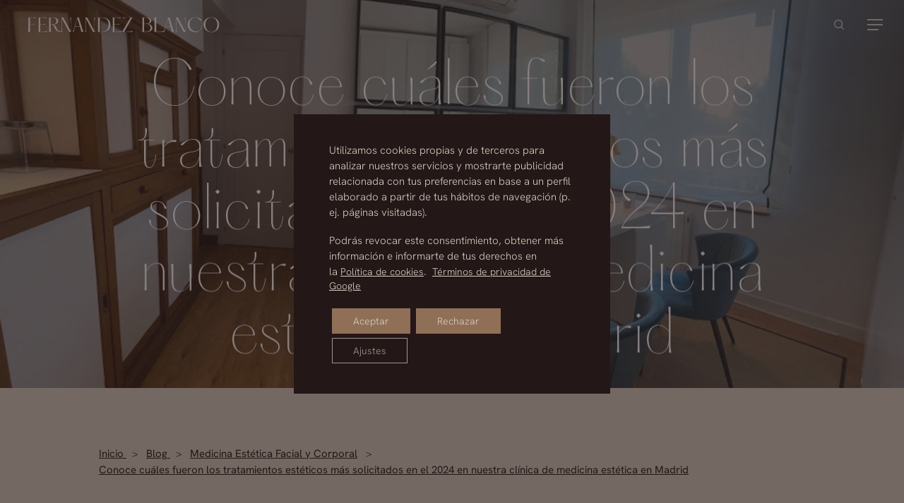

--- FILE ---
content_type: text/html;charset=UTF-8
request_url: https://dzbo-zcmp.maillist-manage.eu/campaigns/CaptchaVerify.zc?mode=generate
body_size: 540
content:
<img src='https://accounts.zoho.eu/static/showcaptcha?digest=1_C_5823559f2a9ab7d630df8557c493b68d7ab74f6c442a8f51ef1fece8572f278d39766e29ba7645c722a8ea45a5a653862905ba29712541b5b30c5b1aaa68e5e3' style="width:100%;max-width:200px;box-sizing:border-box"/>


--- FILE ---
content_type: application/javascript;charset=UTF-8
request_url: https://dzbo-zcmp.maillist-manage.eu/ua/TrailEvent?category=update&action=view&trackingCode=ZCFORMVIEW&viewFrom=URL_ACTION&zx=14acc78abb&signupFormIx=3z566c8a4a009025dd8f3edb2f17e769d5ccfc23c3f4a7cca5aad524d6aedd3507&zcvers=2.0&source=https%3A%2F%2Fwww.drfernandezblanco.com%2Fclinica-medicina-estetica-madrid%2F
body_size: 805
content:
zcParamsCallback({orgIx:"3zb575dbf2615b1a711a0adf631a7c666734627dc13d2d0ae1cdfd2ee302cb8c19", actIx:"3z8cd738b57d2c97e6d4cff782dd186544992592d0ff53b73410e9b21414bd7155",custIx:"3za27b38b19774195697745501f5580f0784659b924c1fa025295eb23818fe0fb1"});
zcSFReferrerCallback({status:"200",encryptSFId:"3z566c8a4a009025dd8f3edb2f17e769d5ccfc23c3f4a7cca5aad524d6aedd3507",zc_ref:"3z97f8957a43c4a3f1a51ec9dfcc2d6c47835bd082bdefc9e83a3968235d3fdd0f",cntrIx:"3z566c8a4a009025dd8f3edb2f17e769d5ec3fc8dcd9543a9acc19396d4b690c19"});


--- FILE ---
content_type: application/javascript
request_url: https://www.drfernandezblanco.com/wp-content/cache/min/1/wp-content/themes/clinicafernandezblanco/assets/js/custom.js?ver=1769184671
body_size: 1193
content:
jQuery(document).ready(function($){$(".megamenu-item-2").hover(function(){$(".megamenu-tab-active").toggleClass("megamenu-item-no-active")});var createCookie=function(name,value,days){var expires;if(days){var date=new Date();date.setTime(date.getTime()+(days*24*60*60*1000));expires="; expires="+date.toGMTString()}else{expires=""}
document.cookie=name+"="+value+expires+"; path=/"}
function getCookie(c_name){if(document.cookie.length>0){c_start=document.cookie.indexOf(c_name+"=");if(c_start!=-1){c_start=c_start+c_name.length+1;c_end=document.cookie.indexOf(";",c_start);if(c_end==-1){c_end=document.cookie.length}
return unescape(document.cookie.substring(c_start,c_end))}}
return""}
var userEnter=getCookie('userMayorEdad')||' ';if($('#banner-bloqueador-pagina').length>0){if(userEnter!='yes'){autoOpenModal();$('#banner-bloqueador-pagina-button').click(function(e){e.stopPropagation();$(this).fadeOut(400,function(){createCookie('userMayorEdad','yes',365);$('html').removeClass('custom-modal-open');$('.custom-backdrop','.custom-backdrop-no-clic').remove();$('.custom-modal-wrapper').removeClass('show')})})}}
function autoOpenModal(){$('html').addClass('custom-modal-open');$('.custom-modal').wrap('<div class="custom-modal-wrapper show"></div>')
$('.custom-modal-wrapper').append('<div class="custom-backdrop-no-clic"></div>');if($(window).width()<1231){$("body .slide_out_area_close").trigger('click');$("body .slide_out_area_close").click();$("body #ajax-content-wrap").trigger('click');$("body #ajax-content-wrap").click()}}
$('.custom-modal-link').click(function(event){event.preventDefault();event.stopPropagation();action=$(this).attr('href');if(action==undefined){action=$(this).find('a').attr('href')}
$('html').addClass('custom-modal-open');$(action).parents('.custom-modal-wrapper').append('<div class="custom-backdrop"></div>');$(action).parents('.custom-modal-wrapper').addClass('show');if($(window).width()<1231){$("body .slide_out_area_close").trigger('click');$("body .slide_out_area_close").click();$("body #ajax-content-wrap").trigger('click');$("body #ajax-content-wrap").click()}});$(document).on('click','.custom-backdrop',function(event){closeModal(event)});$(document).on('click','.custom-modal-close',function(event){closeModal(event)});function closeModal(event){event.preventDefault();event.stopPropagation();$('html').removeClass('custom-modal-open');$('.custom-backdrop').remove();$('.custom-modal-wrapper').removeClass('show')}
$('.btn-banner-post-hilostensores-wp-madrid  a').click(function(){window.dataLayer=window.dataLayer||[];dataLayer.push({'event':'banner-post-hilostensores-wp-madrid'})});$('.btn-banner-post-hilostensores-wp-marbella  a').click(function(){window.dataLayer=window.dataLayer||[];dataLayer.push({'event':'banner-post-hilostensores-wp-marbella'})});$('.btn-banner-post-interesa-cirugia-wp-madrid  a').click(function(){window.dataLayer=window.dataLayer||[];dataLayer.push({'event':'banner-post-interesa-cirugia-wp-madrid'})});$('.btn-banner-post-interesa-cirugia-wp-marbella  a').click(function(){window.dataLayer=window.dataLayer||[];dataLayer.push({'event':'banner-post-interesa-cirugia-wp-marbella'})});$('.cfb-form-cita input').change(function(){if(!$('.cfb-form-cita').hasClass("datalayer")){let type=$('.menu > .current-menu-ancestor > a').text();if(!type){type=$('.menu > .current-menu-item').text()}
window.dataLayer=window.dataLayer||[];if(type=='Contacto'||type=='Contact'){type="Contacto";window.dataLayer.push({event:"begin_form_contact"})}else{if(type=="Plastic Surgery"){type="Cirugía Plástica"}else if(type=="Aesthetic Medicine"){type="Medicina estética"}
window.dataLayer.push({event:"begin_form",treatment_category:type,treatment_name:$('h1').text()})}
$('.cfb-form-cita').addClass("datalayer")}});$('.cfb-form-cita form').on("submit",function(e){e.preventDefault();let type=$('.menu > .current-menu-ancestor > a').text();if(!type){type=$('.menu > .current-menu-item').text()}
let page=$('h1').text();if(type=='Contact'){page=type="Contacto"}else if(type=="Plastic Surgery"){type="Cirugía Plástica"}else if(type=="Aesthetic Medicine"){type="Medicina estética"}
let clinic=jQuery('.cfb-form-cita form input[name="Radio"]:checked').val();let name=jQuery('.cfb-form-cita form input[name="Name_First"]').val();let last_name=jQuery('.cfb-form-cita form input[name="Name_Last"]').val();let phone=jQuery('.cfb-form-cita form input[name="PhoneNumber_countrycode"]').val();let email=jQuery('.cfb-form-cita form input[name="Email"]').val();let terms=jQuery('.cfb-form-cita form input[name="TermsConditions"]:checked').val();if(clinic&&name&&last_name&&phone&&email&&terms){window.dataLayer=window.dataLayer||[];window.dataLayer.push({event:"submit_contact",treatment_category:type,page:page,user_name:name+" "+last_name,user_email:email,user_phone:phone,clinic:clinic,})}
$(".cfb-form-cita form").unbind('submit').submit()})})

--- FILE ---
content_type: image/svg+xml
request_url: https://www.drfernandezblanco.com/wp-content/themes/clinicafernandezblanco/assets/img/arrow-newsletter.svg
body_size: 658
content:
<?xml version="1.0" encoding="UTF-8"?>
<!DOCTYPE svg PUBLIC "-//W3C//DTD SVG 1.1//EN" "http://www.w3.org/Graphics/SVG/1.1/DTD/svg11.dtd">
<!-- Creator: CorelDRAW 2021 (64-Bit) -->
<svg xmlns="http://www.w3.org/2000/svg" xml:space="preserve" width="65px" height="10px" version="1.1" shape-rendering="geometricPrecision" text-rendering="geometricPrecision" image-rendering="optimizeQuality" fill-rule="evenodd" clip-rule="evenodd"
viewBox="0 0 5.4 0.83"
 xmlns:xlink="http://www.w3.org/1999/xlink">
 <g id="Layer_x0020_1">
  <polygon fill="#D6CFBF" fill-rule="nonzero" points="4.87,0.46 0,0.46 0,0.37 4.87,0.37 "/>
  <path fill="#D6CFBF" fill-rule="nonzero" d="M5.4 0.41c-0.25,0.1 -0.56,0.25 -0.75,0.42l0.15 -0.42 -0.15 -0.41c0.19,0.17 0.5,0.32 0.75,0.41z"/>
 </g>
</svg>


--- FILE ---
content_type: application/javascript
request_url: https://www.drfernandezblanco.com/wp-content/plugins/dr-fernandez-core/assets/js/frontend.min.js?ver=1.0.0
body_size: 365
content:
jQuery(document).ready(function($){
    $(".toogleCollapsible").click(function() {
        $(this).parent().find('.Collapsible').slideToggle('slow', function() {});
        $(this).toggleClass('active-tab');
        return !1
    })

    if($('.cfb-row-form-maps').length > 0){
        if($('.cfb-mapa-madrid').length > 0)
            $('.cfb-mapa-madrid').addClass('show-map');
      $('.cfb-form-cita input[name="Radio"]').on("click", function(){
        if($('.cfb-form-cita input[name="Radio"]:checked').val() =="Madrid"){
            $('.cfb-mapa-madrid').addClass('show-map');
            $('.cfb-mapa-marbella').removeClass('show-map');
        }
        if($('.cfb-form-cita input[name="Radio"]:checked').val() =="Marbella"){
            $('.cfb-mapa-marbella').addClass('show-map');
            $('.cfb-mapa-madrid').removeClass('show-map');
        }
        
      });
    }
    if($('.cfb-form-cita').length > 0){
        $('.cfb-form-cita input[name="Radio"]').on("click", function(){
            if($('.cfb-form-cita input[name="Radio"]:checked').val() =="Madrid"){
                $('.cfb-form-cita label[for="Radio_1"]').addClass('checked-label');
                $('.cfb-form-cita label[for="Radio_2"]').removeClass('checked-label');
            }
            if($('.cfb-form-cita input[name="Radio"]:checked').val() =="Marbella"){
                $('.cfb-form-cita label[for="Radio_2"]').addClass('checked-label');
                $('.cfb-form-cita label[for="Radio_1"]').removeClass('checked-label');
            }
            
          });
    }

    $(".btn-more-video .link_text").click(function() {
        $('.mas-videos-informativos').slideToggle('slow', function() {});
        $(this).toggleClass('show-more-video-tab');
        $('.mas-videos-informativos').toggleClass('active-video-tab');
        if($(".btn-more-video .link_text").hasClass("show-more-video-tab")) {
            $(this).text("Ver menos vídeos");
        } else {
            $(this).text("Ver más vídeos");
        }        
        
        return !1
    })
});